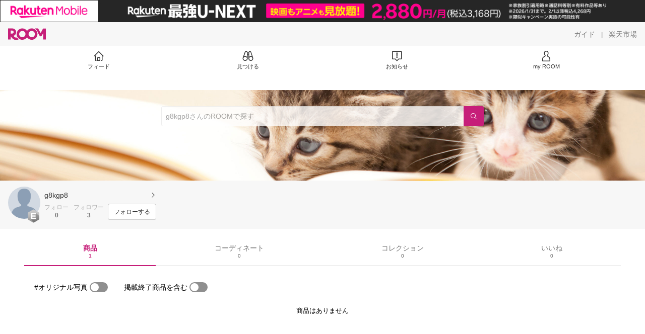

--- FILE ---
content_type: text/plain; charset=utf-8
request_url: https://room.rakuten.co.jp/api/1000000319564270/collects?api_version=1
body_size: 2077
content:
{"status":"success","code":200,"data":[{"source_id":"2700000103657316","id":"1700005499204560","flg_commentable":"1","from_service":"room","parent_collect_id":null,"root_collect_id":"1700005499204560","content":"おすすめですね","name":"長靴 レインブーツ レインシューズ レディース かわいい 安い 通勤 通学 ロング丈 防水 雨靴 梅雨対策 22.5cm 23.5cm 24.5cm 25.5cm ブラック ブラウン カーキ ネイビー","rec_uploaded_images":"[]","last_activity_id":"5496151","last_activity_at":"1436097912970791","created_at":"2015-07-05 21:05:14","likes":0,"detail_views":0,"comments":0,"recollects":0,"pictures":3,"recent_responsers":[{"id":"1000000012188143","username":"yutaikun","fullname":"優待くん💹 豊かな暮らし☘️","type":"member","profile":{"job":null,"about":"300社以上の株主優待をフル活用中！\nミニ株も300社超に分散投資。\n“お金をかけずに楽しむ”暮らしの知恵、発信してます。\n\n\n🫥優待くん🫥\n🌱子育て中でもコスパ重視\n🌱6y/3y/0y🧚‍♂️\n🌱関東在住\n🌱金融系勤務\n🌱優待・高配当・ミニ株のトリプル活用で日々をお得に！\n\nhttps://plaza.rakuten.co.jp/yutaikun/\nhttps://x.com/asobouya2020\n\n\n#ROOM編集部","link_url":null,"image_avatar":{"id":"2401031648837269","url":"https://room.r10s.jp/d/strg/ctrl/22/b98aaefe32aff0c209d2279d13a91d64a8ad0fd0.20.9.22.3.jpg","offset_x":0,"offset_y":0,"width":1024,"height":1024,"mimetype":"image/jpeg","is_origin":null,"check_flg":null}},"is_blocked":null,"is_first_collect":null,"guide_displayed":true,"guide_displayed_room":false,"guide_displayed_item":false,"guide_displayed_feed":false,"guide_displayed_feed_modal":false,"interest_displayed":true,"default_collection_id":"10447115","flg_commentable":true,"feed_type":"all","is_followable":null,"created_at":"2014-07-11 13:45:01","rank":null,"user_icon_feed":null,"user_icon_detail":null,"user_icon_list":null,"interest_setting":null}],"brick_views":0,"influence_points":0,"active_influence_points":0,"user":{"id":"1000000319564270","username":"g8kgp8rte","fullname":"g8kgp8","type":"member","collections":-1,"free_collections":0,"coordinates":0,"register":"2015-07-05 21:04:43","last_visit":"2015-07-05 21:04:43","last_collect":"2015-07-05 21:05:14","last_activity":"2019-08-22 14:43:32","comments":0,"comments_collections":0,"rank":1,"influence_points":105,"active_influence_points":0,"following_users":0,"followers":3,"collections_owns":0,"collections_invited":0,"collects":1,"recollected":0,"likes":0,"liked":1,"likes_collections":0,"liked_collections":0,"room_views":0,"all_views":0,"gms":0,"sold":0,"new_notifications":10,"commented":0,"commented_collections":0,"dt_last_search":"0","tmp_cnt_rank":null,"dt_last_coordinate":null,"last_item_sync":"2015-07-05 21:04:44","profile":{"job":null,"about":"","link_url":null,"image_avatar":{"id":"2400049069939725","url":"https://room.rakuten.co.jp/img/img_noprofile.gif","offset_x":0,"offset_y":0,"width":160,"height":160,"mimetype":"image/gif","is_origin":null,"check_flg":null}},"is_blocked":null,"is_first_collect":null,"guide_displayed":true,"guide_displayed_room":false,"guide_displayed_item":false,"guide_displayed_feed":false,"guide_displayed_feed_modal":false,"interest_displayed":true,"default_collection_id":"1042128","flg_commentable":true,"feed_type":"all","is_followable":true,"created_at":"2015-07-05 21:04:43","user_icon_feed":null,"user_icon_detail":"https://room.rakuten.co.jp/img/rank/icon_rank_E_44.png","user_icon_list":"https://room.rakuten.co.jp/img/rank/icon_rank_E_26.png","interest_setting":null},"item":{"count_category":null,"id":"1100000059770401","key":"footone:10013164","price":2980,"name":"長靴 レインブーツ レインシューズ レディース かわいい 安い 通勤 通学 ロング丈 防水 雨靴 梅雨対策 22.5cm 23.5cm 24.5cm 25.5cm ブラック ブラウン カーキ ネイビー","url":"http://item.rakuten.co.jp/footone/09-plonger/","category_id":"2800000558906306","category_lv1_id":"2800000558885410","category_lv2_id":"2800000100480342","flg_tax":false,"flg_postage":true,"flg_asuraku":true,"affiliate_url":"","affiliate_rate":10,"review_count":5718,"review_average":420,"availability":"1","purchase_type":"0","release_date":"0","start_time":"0","end_time":"0","purchase_status":"1","reserve_status":"1","flg_soldout":false,"flg_deleted":true,"img_picture_2":null,"img_picture_3":null,"content":null,"category_lv3_id":null,"point_rate":0,"collects":394,"collected_users":0,"collected_collections":260,"likes":3506,"comments":11,"last_collected":"2018-08-25 16:59:28","last_commented":"2018-07-06 23:52:29","last_viewed":"2014-06-30 10:02:43","last_updated":"2024-12-10 13:52:00","picture":{"parent":null,"id":"2400204815650931","url":"https://tshop.r10s.jp/footone/cabinet/item/lecoeurtendre/09-plonger/09-plonger.jpg","offset_x":0,"offset_y":0,"width":750,"height":750,"mimetype":"image/jpeg","is_origin":null,"check_flg":null},"has_price_range":false},"root_user":{"id":"1000000319564270","username":"g8kgp8rte","fullname":"g8kgp8","type":"member","is_blocked":null,"is_first_collect":null,"guide_displayed":true,"guide_displayed_room":false,"guide_displayed_item":false,"guide_displayed_feed":false,"guide_displayed_feed_modal":false,"interest_displayed":true,"default_collection_id":"1042128","flg_commentable":true,"feed_type":"all","is_followable":null,"created_at":"2015-07-05 21:04:43","rank":null,"user_icon_feed":null,"user_icon_detail":null,"user_icon_list":null,"interest_setting":null},"image_top":{"parent":null,"id":null,"url":"https://tshop.r10s.jp/footone/cabinet/item/lecoeurtendre/09-plonger/09-plonger.jpg","offset_x":null,"offset_y":null,"width":null,"height":null,"mimetype":null,"is_origin":null,"check_flg":null},"is_pinned":false,"is_collected":false,"is_liked":false,"is_purchased":false,"is_public_purchased":false,"is_commented":false,"is_commentable":true,"is_likeable":true,"is_collectable":true}],"meta":{"after_id":"1700005499204560","before_id":"1700005499204560","next_page":"https://room.rakuten.co.jp/api/1000000319564270/collects?limit=20&after_id=1700005499204560","prev_page":"https://room.rakuten.co.jp/api/1000000319564270/collects?limit=20&before_id=1700005499204560","hits":1}}